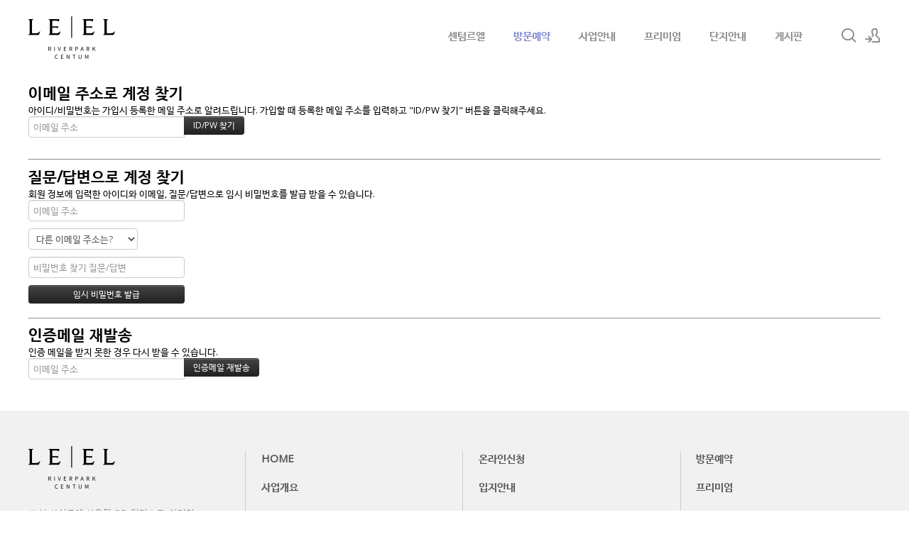

--- FILE ---
content_type: text/html; charset=UTF-8
request_url: https://elcru-sitower.com/index.php?mid=contactus&act=dispMemberFindAccount
body_size: 7380
content:
<!DOCTYPE html>
<html lang="ko">
<head>
<!-- META -->
<meta charset="utf-8">
<meta name="Generator" content="XpressEngine">
<meta http-equiv="X-UA-Compatible" content="IE=edge">
<meta name="robots" content="noindex">
<!-- TITLE -->
<title>관심고객등록 - ˚센텀르엘˚</title>
<!-- CSS -->
<link rel="stylesheet" href="/common/css/xe.min.css?20191022100256" />
<link rel="stylesheet" href="/modules/member/skins/default/css/member.css?20200103164316" />
<link rel="stylesheet" href="/layouts/xe_kimtajo_layout/css/layout.css?20220902105730" />
<link rel="stylesheet" href="/layouts/xe_kimtajo_layout/css/swiper.min.css?20200103164316" />
<link rel="stylesheet" href="/layouts/xe_kimtajo_layout/css/webfont.min.css?20200103164316" />
<link rel="stylesheet" href="/common/xeicon/xeicon.min.css?20191022100256" />
<link rel="stylesheet" href="/layouts/xe_kimtajo_layout/css/main_content.css?20220902105852" />
<link rel="stylesheet" href="/layouts/xe_kimtajo_layout/css/fixed_css/indigo.css?20221011144228" />
<link rel="stylesheet" href="/layouts/xe_kimtajo_layout/css/widget.login.min.css?20200103164316" />
<link rel="stylesheet" href="/modules/editor/styles/ckeditor_light/style.css?20200103164316" />
<!-- JS -->
<script>
var current_url = "https://elcru-sitower.com/?mid=contactus&act=dispMemberFindAccount";
var request_uri = "https://elcru-sitower.com/";
var current_mid = "contactus";
var waiting_message = "서버에 요청 중입니다. 잠시만 기다려주세요.";
var ssl_actions = new Array("dispMemberModifyPassword&quot;,&quot;dispMemberSignUpForm&quot;,&quot;dispMemberModifyInfo&quot;,&quot;dispMemberModifyEmailAddress&quot;,&quot;dispMemberGetTempPassword&quot;,&quot;dispMemberResendAuthMail&quot;,&quot;dispMemberLoginForm&quot;,&quot;dispMemberFindAccount&quot;,&quot;dispMemberLeave&quot;,&quot;procMemberLogin&quot;,&quot;procMemberModifyPassword&quot;,&quot;procMemberInsert&quot;,&quot;procMemberModifyInfo&quot;,&quot;procMemberFindAccount&quot;,&quot;procMemberModifyEmailAddress&quot;,&quot;procMemberResendAuthMail&quot;,&quot;procMemberLeave&quot;,&quot;procMemberFindAccountByQuestion&quot;,&quot;dispBoardWrite&quot;,&quot;dispBoardWriteComment&quot;,&quot;dispBoardReplyComment&quot;,&quot;dispBoardModifyComment&quot;,&quot;dispBoardDelete&quot;,&quot;dispBoardDeleteComment&quot;,&quot;procBoardInsertDocument&quot;,&quot;procBoardDeleteDocument&quot;,&quot;procBoardInsertComment&quot;,&quot;procBoardDeleteComment&quot;,&quot;procBoardVerificationPassword&quot;,&quot;dispTempSavedList");
var default_url = "http://elcru-sitower.com/";
</script>
<!--[if lt IE 9]><script src="/common/js/jquery-1.x.min.js?20191022100256"></script>
<![endif]--><!--[if gte IE 9]><!--><script src="/common/js/jquery.min.js?20191022100256"></script>
<!--<![endif]--><script src="/common/js/x.min.js?20191022100256"></script>
<script src="/common/js/xe.min.js?20191022100256"></script>
<script src="/modules/member/skins/default/js/member.js?20200103164316"></script>
<script src="/layouts/xe_kimtajo_layout/js/jquery.easing.min.js?20200103164316"></script>
<script src="/layouts/xe_kimtajo_layout/js/swiper.min.js?20200103164316"></script>
<script src="/layouts/xe_kimtajo_layout/js/layout.js?20200103164316"></script>
<script src="/layouts/xe_kimtajo_layout/js/main_content.js?20200103164316"></script>
<script src="/layouts/xe_kimtajo_layout/js/jquery.parallax-scroll.js?20200103164316"></script>
<script src="/layouts/xe_kimtajo_layout/js/SmoothScroll.min.js?20200103164316"></script>
<!-- RSS -->
<!-- ICON -->
<link rel="shortcut icon" href="http://elcru-sitower.com/files/attach/xeicon/favicon.ico" />
<meta name="naver-site-verification" content="3da0581f2ead2f2af013e2e19919f530ea9ff9ef" />
<meta name="viewport" content="width=device-width, user-scalable=yes">
<style> .xe_content { font-size:15px; }</style>
<link rel="canonical" href="https://elcru-sitower.com/index.php?mid=contactus&act=dispMemberFindAccount" />
<meta name="keywords" content="센텀르엘,센텀르엘리버파크,르엘리버파크센텀,센텀르엘모델하우스,센텀르엘 분양가," />
<meta name="description" content="센텀 르엘 리버파크ㅣ문의▶ㅣ모델하우스ㅣ분양가ㅣ한진CY부지ㅣ관심고객등록ㅣ해운대 웨이브시티ㅣ단지설계ㅣ세대정보ㅣ전화문의ㅣ오시는길ㅣ방문예약" />
<meta property="og:locale" content="ko_KR" />
<meta property="og:type" content="website" />
<meta property="og:url" content="https://elcru-sitower.com/index.php?mid=contactus&act=dispMemberFindAccount" />
<meta property="og:site_name" content="˚센텀르엘˚" />
<meta property="og:title" content="관심고객등록 - ˚센텀르엘˚" />
<meta property="og:description" content="센텀 르엘 리버파크ㅣ문의▶ㅣ모델하우스ㅣ분양가ㅣ한진CY부지ㅣ관심고객등록ㅣ해운대 웨이브시티ㅣ단지설계ㅣ세대정보ㅣ전화문의ㅣ오시는길ㅣ방문예약" />
<style type="text/css">
		.swiper-container{
			
			height:600px;
		}
		.swiper-container > div > div {
			height: 600px;
		}
	</style>
<style>
		@media all and (min-width: 480px) {
			.visual .content {
				min-width: 1200px;
			}
		}
		@media all and (max-width: 479px) {
			.content {
				min-width:100%;
			}
		}
	</style><script>
//<![CDATA[
xe.current_lang = "ko";
xe.cmd_find = "찾기";
xe.cmd_cancel = "취소";
xe.cmd_confirm = "확인";
xe.msg_no_root = "루트는 선택 할 수 없습니다.";
xe.msg_no_shortcut = "바로가기는 선택 할 수 없습니다.";
xe.msg_select_menu = "대상 메뉴 선택";
//]]>
</script>
</head>
<body>
																															
	
<!-- LAYER POPUP -->
<!-- LAYER POPUP 끝 -->
<p class="skip"><a href="#content">메뉴 건너뛰기</a></p>
<div class="container fixed_header  ">
	<!-- HEADER -->
	<div class="header_wrap xe-clearfix">
		<div class="search_wrap">
			<div class="search_area">
				<!-- SEARCH -->
				<form action="https://elcru-sitower.com/" method="get" class="search" >
					<input type="hidden" name="vid" value="" />
					<input type="hidden" name="mid" value="contactus" />
					<input type="hidden" name="act" value="IS" />
					<input type="text" name="is_keyword" value="" required="required" title="검색" placeholder="Search" />
				</form>
				<!-- /SEARCH -->
				<a href="#" class="btn_close" title="검색창 닫기" onclick="return false"><i class="xi-close"></i><span class="blind">검색창 닫기</span></a>
			</div>
		</div>		<header class="header main">
			
			<h1 class="logo-item">
								<a href="http://elcru-sitower.com/">
										<img src="https://elcru-sitower.com/files/attach/images/169/5c8385eb9f268f570428194df2ad2e0a.png" alt="센텀르엘" />
									</a>
			</h1>
			
			<div class="side">
				<ul>
					<!-- search -->
					<li class="click">
						<a href="#" title="검색"><i class="xi-magnifier"></i><span class="blind">검색</span></a>
					</li>					<!-- admin -->
										<!-- login -->
					<li class="hover">
												<!-- before_login -->
						<a href="https://elcru-sitower.com/index.php?mid=contactus&amp;act=dispMemberLoginForm" id="ly_btn"><i class="xi-user-add"></i><span class="blind">로그인/회원가입</span></a>
						<div class="ly ly_login">
							<ul>
								<li><a id="ly_login_btn" href="https://elcru-sitower.com/index.php?mid=contactus&amp;act=dispMemberLoginForm">로그인</a></li>
								<li><a href="https://elcru-sitower.com/index.php?mid=contactus&amp;act=dispMemberSignUpForm">회원가입</a></li>
							</ul>
							<span class="edge"></span>
						</div>
						<!-- /before_login -->
											</li>
				</ul>
			</div>
			<!-- SNB -->
						<!-- GNB -->
			<nav class="gnb" id="gnb">
				<div id="mobile_menu_btn" class="menu_btn">
					<div class="menu_bar">
						<div class="btn1"></div>
						<div class="btn2"></div>
						<div class="btn3"></div>
					</div>
				</div>
				<ul>
					<li>
						<a href="http://elcru-sitower.com/index" style="color:#888">센텀르엘</a>
																	</li><li>
						<a href="http://elcru-sitower.com/reservations">방문예약</a>
												<ul class="depth2">
							<li>
								<a href="http://elcru-sitower.com/online">온라인신청</a>
															</li><li>
								<a href="http://elcru-sitower.com/contactus">관심고객등록</a>
															</li>						</ul>					</li><li>
						<a href="http://elcru-sitower.com/projet" style="color:#888">사업안내</a>
												<ul class="depth2">
							<li>
								<a href="http://elcru-sitower.com/location">입지안내</a>
															</li>						</ul>					</li><li>
						<a href="http://elcru-sitower.com/premium" style="color:#888">프리미엄</a>
																	</li><li>
						<a href="http://elcru-sitower.com/plan" style="color:#888">단지안내</a>
												<ul class="depth2">
							<li>
								<a href="http://elcru-sitower.com/unit">평면도</a>
															</li><li>
								<a href="http://elcru-sitower.com/community">커뮤니티</a>
															</li><li>
								<a href="http://elcru-sitower.com/modelhouse">모델하우스</a>
															</li>						</ul>					</li><li>
						<a href="http://elcru-sitower.com/bbs" style="color:#888">게시판</a>
												<ul class="depth2">
							<li>
								<a href="http://elcru-sitower.com/bbs2">관련뉴스</a>
															</li>						</ul>					</li>				</ul>
			</nav>			<!-- /GNB -->
		</header>
	</div>
	<!-- END:HEADER -->
	<!-- VISUAL-SUBHEADER -->
		<!-- Swiper -->
		<!-- /VISUAL -->
	<!-- BODY -->
	<div class="body fixed-width fixed-width main none">
		<!-- LNB -->
				<!-- /LNB -->
		<!-- CONTENT -->
		<div class="content" id="content">
			<section class="xm">
	<section>
	<h1>이메일 주소로 계정 찾기</h1>
	<p>아이디/비밀번호는 가입시 등록한 메일 주소로 알려드립니다. 가입할 때 등록한 메일 주소를 입력하고 "ID/PW 찾기" 버튼을 클릭해주세요.<br /></p>
		<form action="https://elcru-sitower.com/index.php?act=procMemberFindAccount" method="get" ><input type="hidden" name="error_return_url" value="/index.php?mid=contactus&amp;act=dispMemberFindAccount" /><input type="hidden" name="vid" value="" /><input type="hidden" name="ruleset" value="findAccount" />
		<input type="hidden" name="mid" value="contactus" />
		<input type="hidden" name="act" value="procMemberFindAccount" />
		<input type="hidden" name="document_srl" value="" />
		<input type="hidden" name="page" value="" />
		<input type="hidden" name="xe_validator_id" value="modules/member/skin/default/find_member_account/1" />
		<span class="input-append">
			<input type="email" name="email_address" required placeholder="이메일 주소" title="이메일 주소" /> 
			<input type="submit" class="btn btn-inverse" value="ID/PW 찾기" />
		</span>
	</form>
</section>
<hr>
<section>
	<h1>질문/답변으로 계정 찾기</h1>
	<p>회원 정보에 입력한 아이디와 이메일, 질문/답변으로 임시 비밀번호를 발급 받을 수 있습니다.</p>
		<form action="https://elcru-sitower.com/index.php?act=procMemberFindAccountByQuestion" method="get" ><input type="hidden" name="error_return_url" value="/index.php?mid=contactus&amp;act=dispMemberFindAccount" /><input type="hidden" name="vid" value="" /><input type="hidden" name="ruleset" value="@find_member_account_by_question" />
		<input type="hidden" name="module" value="member" />
		<input type="hidden" name="mid" value="contactus" />
		<input type="hidden" name="document_srl" value="" />	
		<input type="hidden" name="act" value="procMemberFindAccountByQuestion" />
		<input type="hidden" name="success_return_url" value="https://elcru-sitower.com/index.php?act=dispMemberGetTempPassword" />
		<input type="hidden" name="page" value="" />
		<input type="hidden" name="xe_validator_id" value="modules/member/skin/default/find_member_account/2" />
		<div>
					</div>
		<div>
			<input type="email" name="email_address" required placeholder="이메일 주소" title="이메일 주소" />
		</div>
		<div>
			<select name="find_account_question">
							<option value="1">다른 이메일 주소는?</option>
							<option value="2">나의 보물 1호는?</option>
							<option value="3">나의 출신 초등학교는?</option>
							<option value="4">나의 출신 고향은?</option>
							<option value="5">나의 이상형은?</option>
							<option value="6">어머니 성함은?</option>
							<option value="7">아버지 성함은?</option>
							<option value="8">가장 좋아하는 색깔은?</option>
							<option value="9">가장 좋아하는 음식은?</option>
						</select>
		</div>
		<div>
			<input type="text" name="find_account_answer" value="" required placeholder="비밀번호 찾기 질문/답변" title="비밀번호 찾기 질문/답변" />
		</div>
		<input type="submit" class="btn btn-inverse" value="임시 비밀번호 발급" style="min-width:220px" />
	</form>
</section><hr>
<section>
	<h1>인증메일 재발송</h1>
	<p>인증 메일을 받지 못한 경우 다시 받을 수 있습니다.</p>
		<form  action="https://elcru-sitower.com/index.php?act=procMemberResendAuthMail" method="post"><input type="hidden" name="error_return_url" value="/index.php?mid=contactus&amp;act=dispMemberFindAccount" /><input type="hidden" name="mid" value="contactus" /><input type="hidden" name="vid" value="" /><input type="hidden" name="ruleset" value="resendAuthMail" />
		<input type="hidden" name="module" value="member" />
		<input type="hidden" name="act" value="procMemberResendAuthMail" />
		<input type="hidden" name="success_return_url" value="https://elcru-sitower.com/index.php?mid=contactus&amp;act=dispMemberFindAccount" />
		<input type="hidden" name="xe_validator_id" value="modules/member/skin/default/find_member_account/3" />
		<span class="input-append">
			<input type="email" id="email_address" name="email_address" value="" required placeholder="이메일 주소" title="이메일 주소" />
			<input type="submit" value="인증메일 재발송" class="btn btn-inverse" />
		</span>
	</form>
</section>
</section>
		</div>
		<!-- /CONTENT -->
		<!-- MAIN CONTENT -->
				<!-- END MAIN CONTENT -->
	</div>
	<!-- END:BODY -->
	<!-- BANNER 제작 중 -->
	<section class=" banner">
	</section>
	<!-- /.BANNER 제작 중 -->
	<footer class="footer">
		<div class="f_info_area">
			<div class="f_info">
				<p class="f_logo">
					<a href="http://elcru-sitower.com/">
												<img src="https://elcru-sitower.com/files/attach/images/169/e7f976142e570105086232c8ab122d09.png" alt="센텀르엘" />
											</a>
				</p>
				<p class="sub_desc">
					※ 본 사이트에 사용된 CG, 일러스트, 이미지 등은 소비자의 이해를 돕기 위한 것으로 실제와 차이가 있을 수 있으며 개발주체 및 관계기관의 사정에 따라 변경될 수 있습니다.<br />
※ 각종 개발계획 및 교통계획에 관한 사항은 추후 관계기관의 사정에 따라 지연, 변경 및 취소될 수 있으며,이는 시행사 및 기공사와 무관함을 알려드립니다.					<SELECT class="select" name="fm" onchange="window.open(this.options[this.selectedIndex].value,'blank')"style="color: rgb(0 0 0 / 30%);background-color: #f1f1f1;"><br />
<option value="#">분양정보 더보기</option><br />
<option value="http://gd2-hoban.co.kr//">둔전역 에피트</option><br />
<option value="http://grkhapt.co.kr//">양양 금호어울림</option><br />
<option value="http://sm-moamiraedo.co.kr//">수성포레스트스위첸 모델하우스</option><br />
<option value="http://sd2seohai.co.kr//">용문역리체스트</option><br />
<option value="http://www.greencore-forest.com/">일곡 위파크</option><br />
<option value="http://www.lhjc-a1.co.kr//">파주 운정 호반써밋</option><br />
<option value="http://www.sc-hyosung.co.kr//">목감 효성해링턴</option><br />
<option value="http://mj2-skv1.com//">동대구 푸르지오 브리센트 모델하우스</option><br />
<option value="http://elcru-sitower.com//">센텀르엘</option><br />
<option value="http://www.lh-hc17.co.kr//">양주회천 센트레빌</option><br />
<option value="http://thelivsweetm.co.kr//">부발역에피트</option><br />
<option value="http://jamsilwellige.com//">양주역 푸르지오 센터파크 모델하우스</option><br />
<option value="http://jw-gwell.co.kr//">일광 노르웨이숲 오션포레 모델하우스</option><br />
<option value="http://aposc.co.kr//">두산위브더제니스 용인</option><br />
<option value="http://www.lhsambong-a2.co.kr//">양주 남방동 중흥s클래스</option><br />
<option value="https://mg-maisondeid.com//">용문역리체스트 모델하우스</option><br />
<option value="http://bdparagon.com//">둔전역에피트</option><br />
<option value="http://www.hessensmarthive.com//">배방 필하우스 리버시티 모델하우스</option><br />
<option value="http://theplacewe-jongno.com//">영종 진아레히 모델하우스</option><br />
<option value="http://www.mia-thehue.com//">여수죽림힐스테이트 모델하우스</option><br />
<option value="http://yanggok-c1.co.kr//">검단 롯데캐슬 넥스티엘 상가</option><br />
<option value="http://www.lhjha8.co.kr//">양주 복지지구 모아엘가</option><br />
<option value="http://samhanedu.com//">원주이편한세상</option><br />
<option value="http://mireanforet.com//">빌리브 에이센트</option><br />
<option value="http://gm-gwell.com//">엄궁더샵</option><br />
<option value="http://db1-sclass.com//">시지 라온</option><br />
<option value="http://www.misanexus.com//">인덕원 퍼스비엘</option><br />
<option value="http://www.basilice-samseong.kr//">대구 안심 파라곤</option><br />
<option value="http://www.bongseon-utop.com//">중앙공원 롯데캐슬</option><br />
<option value="http://sejong1-thehue.com//">금정역푸르지오그랑블 모델하우스</option><br />
<option value="http://www.lhgosan-s6.co.kr//">고산 신혼희망타운</option><br />
<option value="http://sm2-adelium57.com//">수원아이파크시티</option><br />
<option value="http://www.lhgd-a3.co.kr//">평택고덕 예미지</option><br />
<option value="http://parkrium.com//">청라 월드메르디앙</option><br />
<option value="http://www.premier-gallery.com//">영종 진아레히</option><br />
<option value="http://theliv-honorbiz.com//">수원 오목천역 더리브</option><br />
<option value="http://sgg-parkview.com//">청라월드메르디앙 레이크원</option><br />
<option value="http://dalseo-lottecastle.co.kr//">소사역 롯데캐슬 더뉴엘</option><br />
<option value="http://www.zenecity.co.kr//">청주남주대원칸타빌</option><br />
<option value="http://www.gc-centurmsquare.co.kr//">향남 서희스타힐스</option><br />
<option value="https://hillstate-metroble.co.kr//">힐스테이트삼성</option><br />
<option value="http://www.dj1-sclass.com//">센텀르엘모델하우스</option><br />
<option value="http://wontop.kr//">천안역 경남아너스빌 어반하이츠</option><br />
<option value="http://jh-zoompark.co.kr//">대전 성남 우미린</option><br />
<option value="https://huan-thegallery.co.kr//">봉선 이편한세상</option><br />
<option value="https://huan-theprestige.co.kr//">가양동 다우갤러리휴리움</option><br />
<option value="http://finethefirst.com//">구미 그랑포레 데시앙 모델하우스</option><br />
<option value="http://www.ydp-ivyvalley.co.kr//">배방 우방아이유쉘</option><br />
<option value="http://www.bmsg.co.kr//">문화자이SKVIEW</option><br />
<option value="http://www.primecity-seohee.com//">반고개 푸르지오</option><br />
</select>									</p>
			</div>
			<div class="f_info2">
				<div class="site_map">
					<ul>
												<li>
														<a href="http://elcru-sitower.com/index">HOME</a>
													</li><li>
														<a href="http://elcru-sitower.com/online">온라인신청</a>
													</li><li>
														<a href="http://elcru-sitower.com/reservations">방문예약</a>
													</li><li class="clear">
														<a href="http://elcru-sitower.com/projet">사업개요</a>
													</li><li>
														<a href="http://elcru-sitower.com/location">입지안내</a>
													</li><li>
														<a href="http://elcru-sitower.com/premium">프리미엄</a>
													</li><li class="clear">
														<a href="http://elcru-sitower.com/plan">단지안내</a>
													</li><li>
														<a href="http://elcru-sitower.com/modelhouse">모델하우스</a>
													</li><li>
														<a href="http://elcru-sitower.com/bbs">게시판</a>
													</li><li class="clear">
														<a href="http://elcru-sitower.com/side">사이드문의</a>
													</li>					</ul>				</div>
			</div>
		</div>
		<div class="f_cr_area">
			<p class="bottom">
				<span class="copyright">
					센텀르엘 │<a href="/side">   ☞사이드문의☜   </a > │				</span>
				<span class="FNB2" style="float:right">
					 						<a href="http://elcru-sitower.com/email">이메일무단수집거부</a>
					 						<a href="http://elcru-sitower.com/privacy">개인정보처리방침</a>
					 						<a href="http://elcru-sitower.com/guide">이용약관</a>
									</span>				<span class="copyright2">
					COPYRIGHT© 센텀르엘 ALL RIGHTS RESERVED.				</span>	
			</p>
			<ul class="mobile-footer-member">
								<li><a href="https://elcru-sitower.com/index.php?mid=contactus&amp;act=dispMemberLoginForm">로그인</a></li>
				<li><a href="https://elcru-sitower.com/index.php?mid=contactus&amp;act=dispMemberSignUpForm">회원가입</a></li>
							</ul>
		</div>
	</footer>
</div>
<!-- TOP -->
<a href="#" class="btn_top"><i class="xi-angle-up"><span class="blind">위로</span></i></a>
<!-- /TOP -->
<!-- Login widget -->
<section class="login_widget" style="display:none">
		<div class="ly_dimmed"></div>
	<div class="signin">
		<div class="login-header">
			<h1>LOGIN</h1>
		</div>
		<div class="login-body">
			<form action="https://elcru-sitower.com/" method="post" autocomplete="off"><input type="hidden" name="error_return_url" value="/index.php?mid=contactus&amp;act=dispMemberFindAccount" /><input type="hidden" name="mid" value="contactus" /><input type="hidden" name="vid" value="" />
				<input type="hidden" name="act" value="procMemberLogin" />
				<input type="hidden" name="success_return_url" value="/index.php?mid=contactus&amp;act=dispMemberFindAccount" />
				<input type="hidden" name="xe_validator_id" value="layouts/xedition/layout/1" />
				<fieldset>
					<legend class="blind">로그인</legend>
					<div class="control-group">
						<div class="group">
							<input type="text" name="user_id" id="uemail" required="true" />
							<span class="highlight"></span>
							<span class="bar"></span>
							<label class="info_label" for="uemail">아이디</label>
						</div>
						<div class="group">
							<input type="password" name="password" id="upw" required="true" />
							<span class="highlight"></span>
							<span class="bar"></span>
							<label class="info_label" for="upw">비밀번호</label>
						</div>
					</div>
										<div class="control-group">
						<label class="chk_label" for="keepid_opt">
							<input type="checkbox" name="keep_signed" id="keepid_opt" />
							<span class="checkbox"></span> 로그인 유지						</label>
						<div id="warning">
							<p>브라우저를 닫더라도 로그인이 계속 유지될 수 있습니다.<br />로그인 유지 기능을 사용할 경우 다음 접속부터는 로그인할 필요가 없습니다.<br />단, 게임방, 학교 등 공공장소에서 이용 시 개인정보가 유출될 수 있으니 꼭 로그아웃을 해주세요.</p>
							<div class="edge"></div>
						</div>
						<button type="submit" class="btn_submit">로그인</button>
					</div>
				</fieldset>
			</form>
		</div>
		<div class="login-footer">
			<a href="https://elcru-sitower.com/index.php?mid=contactus&amp;act=dispMemberFindAccount">ID/PW 찾기</a>
			<span class="f_bar">|</span>
			<a href="https://elcru-sitower.com/index.php?mid=contactus&amp;act=dispMemberSignUpForm">회원가입</a>
		</div>
		<a href="#" class="btn_ly_popup"><span class="blind">닫기</span></a>
	</div>
	<script>
		jQuery(function ($) {
			var keep_msg = $("#warning");
			$(".chk_label").on("mouseenter mouseleave focusin focusout", function (e) {
				if(e.type == "mouseenter" || e.type == "focusin") {
					keep_msg.show();
				}
				else {
					keep_msg.hide();
				}
			});
			$("#ly_login_btn, #ly_btn").click(function () {
				$(".login_widget").show();
				return false;
			});
			$(".btn_ly_popup").click(function () {
				$(".login_widget").hide();
				return false;
			});
			$("input").blur(function () {
				var $this = $(this);
				if ($this.val()) {
					$this.addClass("used");
				}
				else {
					$this.removeClass("used");
				}
			});
		});
	</script>
	</section><!-- /Login widget -->
<script>
	jQuery(document).ready(function () {
		var swiper = new Swiper('.swiper-container', {
			 // Optional parameters
			
			nextButton: '.swiper-button-next',
		 	prevButton: '.swiper-button-prev',
			pagination: '.swiper-pagination',
        			paginationClickable: true,
        			loop: true,
        			autoplay:3000		});
	});
</script><script type="text/javascript" src="//wcs.naver.net/wcslog.js"></script>
<script type="text/javascript">
if(!wcs_add) var wcs_add = {};
wcs_add["wa"] = "164565fa0a38470";
if(window.wcs) {
  wcs_do();
}
</script><!-- ETC -->
<div class="wfsr"></div>
<script src="/addons/autolink/autolink.js?20191022100256"></script><script src="/files/cache/js_filter_compiled/0e7d258b23acc0418c311dfc4e4b8eca.ko.compiled.js?20240908064708"></script><script src="/files/cache/ruleset/68e4fd5f4d45225614d2e55f3000da30.ko.js?20240908064708"></script><script src="/files/cache/ruleset/56e5ccdb206b5b3dcba6da88590b7229.ko.js?20240908064708"></script><script src="/files/cache/ruleset/a89678693c8c69860f670f0015b42a3b.ko.js?20240908064708"></script></body>
</html>
